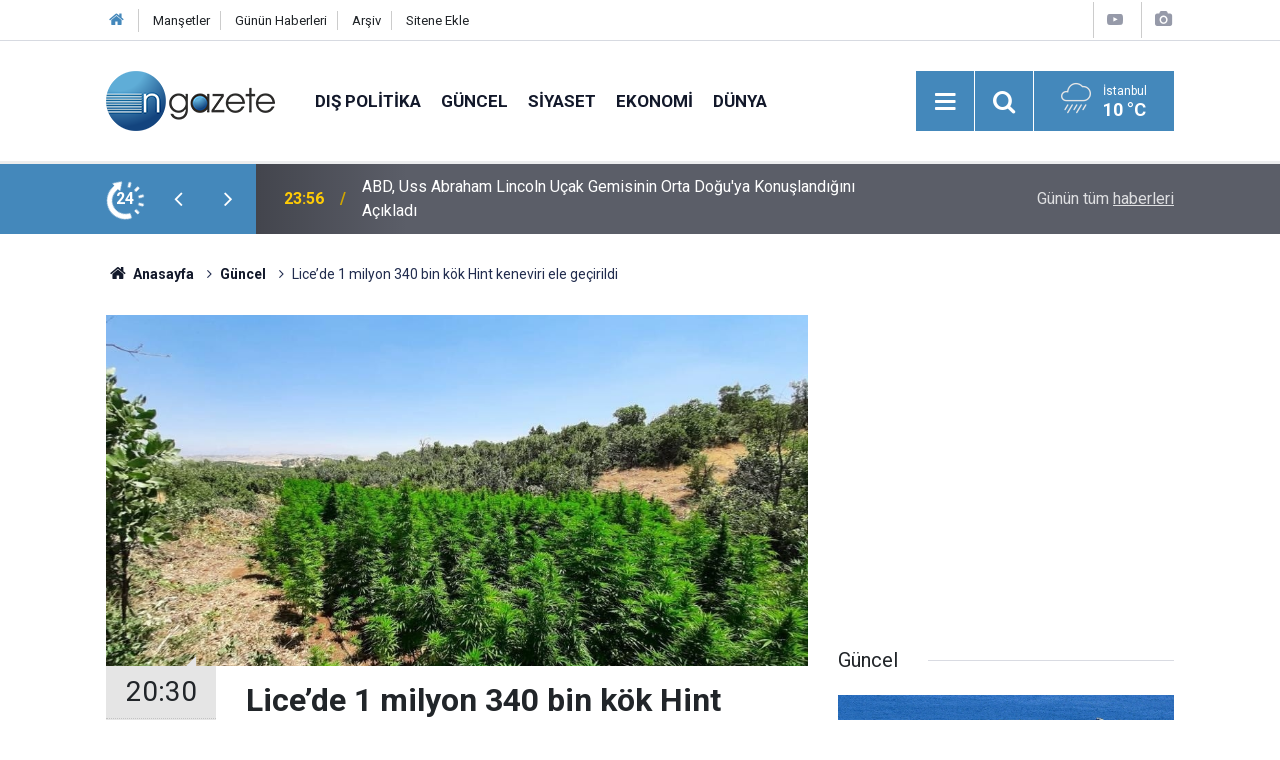

--- FILE ---
content_type: text/html; charset=UTF-8
request_url: https://www.ngazete.com/licede-1-milyon-340-bin-kok-hint-keneviri-ele-gecirildi-82676h.htm
body_size: 6942
content:
<!doctype html>
	<html lang="tr">
	<head>
		<meta charset="utf-8"/>
		<meta http-equiv="X-UA-Compatible" content="IE=edge"/>
		<meta name="viewport" content="width=device-width, initial-scale=1"/>
		<title>Lice’de 1 milyon 340 bin kök Hint keneviri ele geçirildi</title>
		<meta name="description" content="Diyarbakır&#039;ın Lice ilçesinde düzenlenen narko-terör operasyonu kapsamında, 1 milyon 340 bin kök Hint keneviri, 150 bin kök skunk ve 3 kilogram esrar ele geçirildi." />
<link rel="canonical" href="https://www.ngazete.com/licede-1-milyon-340-bin-kok-hint-keneviri-ele-gecirildi-82676h.htm" />
<link rel="amphtml" href="https://www.ngazete.com/service/amp/licede-1-milyon-340-bin-kok-hint-keneviri-ele-gecirildi-82676h.htm" />
<meta property="og:type" content="article" />
<meta property="og:site_name" content="N Gazete" />
<meta property="og:url" content="https://www.ngazete.com/licede-1-milyon-340-bin-kok-hint-keneviri-ele-gecirildi-82676h.htm" />
<meta property="og:title" content="Lice’de 1 milyon 340 bin kök Hint keneviri ele geçirildi" />
<meta property="og:description" content="Diyarbakır&#039;ın Lice ilçesinde düzenlenen narko-terör operasyonu kapsamında, 1 milyon 340 bin kök Hint keneviri, 150 bin kök skunk ve 3 kilogram esrar ele geçirildi." />
<meta property="og:image" content="https://www.ngazete.com/d/news/85892.jpg" />
<meta property="og:image:width" content="702" />
<meta property="og:image:height" content="351" />
<meta name="twitter:card" content="summary_large_image" />
<meta name="twitter:site" content="@ngazetecom" />
<meta name="twitter:url"  content="https://www.ngazete.com/licede-1-milyon-340-bin-kok-hint-keneviri-ele-gecirildi-82676h.htm" />
<meta name="twitter:title" content="Lice’de 1 milyon 340 bin kök Hint keneviri ele geçirildi" />
<meta name="twitter:description" content="Diyarbakır&#039;ın Lice ilçesinde düzenlenen narko-terör operasyonu kapsamında, 1 milyon 340 bin kök Hint keneviri, 150 bin kök skunk ve 3 kilogram esrar ele geçirildi." />
<meta name="twitter:image" content="https://www.ngazete.com/d/news/85892.jpg" />
<meta name="google-play-app" content="app-id=com.cmbilisim.cmnews.ngazete" />
		<meta name="robots" content="max-snippet:-1, max-image-preview:large, max-video-preview:-1"/>
		<link rel="manifest" href="/manifest.json"/>
		<link rel="icon" href="https://www.ngazete.com/d/assets/favicon/favicon.ico"/>
		<meta name="generator" content="CM News 6.0"/>

		<link rel="preconnect" href="https://fonts.gstatic.com"/>
		<link rel="preconnect" href="https://www.google-analytics.com"/>
		<link rel="preconnect" href="https://stats.g.doubleclick.net"/>
		<link rel="preconnect" href="https://tpc.googlesyndication.com"/>
		<link rel="preconnect" href="https://pagead2.googlesyndication.com"/>

		<link rel="stylesheet" href="https://www.ngazete.com/d/assets/bundle/2019-main.css?1707309893"/>

		<script>
			const BURL = "https://www.ngazete.com/",
				DURL = "https://www.ngazete.com/d/";
		</script>
		<script type="text/javascript" src="https://www.ngazete.com/d/assets/bundle/2019-main.js?1707309893" async></script>

		<!-- Global site tag (gtag.js) - Google Analytics -->
<script async src="https://www.googletagmanager.com/gtag/js?id=UA-122651570-1"></script>
<script>
window.dataLayer = window.dataLayer || [];
function gtag(){dataLayer.push(arguments);}
gtag('js', new Date());

gtag('config', 'UA-122651570-1');
</script>	</head>
	<body class="body-main news-detail news-10">
		<header class="base-header header-01">

	<div class="nav-top-container d-none d-lg-block">
		<div class="container">
			<div class="row">
				<div class="col">
					<nav class="nav-top">
	<div><a href="/" title="Anasayfa"><i class="icon-home"></i></a></div>
	<div><a href="/mansetler" title="Manşetler">Manşetler</a></div>
	<div>
		<a href="/son-haberler" title="Günün Haberleri">Günün Haberleri</a>
	</div>
	<div><a href="/ara" title="Arşiv">Arşiv</a></div>
	<div><a href="/sitene-ekle" title="Sitene Ekle">Sitene Ekle</a></div>
</nav>				</div>
				<div class="col-auto nav-icon">
					<div>
	<a href="/web-tv" title="Web TV"><span class="icon-youtube-play"></span></a>
</div>
<div>
	<a href="/foto-galeri" title="Foto Galeri"><span class="icon-camera"></span></a>
</div>
				</div>
			</div>
		</div>
	</div>

	<div class="nav-main-container">
		<div class="container">
			<div class="row h-100 align-items-center flex-nowrap">
				<div class="col-10 col-xl-auto brand">
					<a href="/" rel="home" title="N Gazete">
						<img class="lazy" loading="lazy" data-src="https://www.ngazete.com/d/assets/logo.png" alt="N Gazete" width="169" height="60"/>
					</a>
				</div>
				<div class="col-xl-auto d-none d-xl-block">
					<ul class="nav-main d-flex flex-row">
													<li>
								<a href="/dis-politika-haberleri-19hk.htm" title="Dış Politika">Dış Politika</a>
							</li>
														<li>
								<a href="/guncel-haberleri-10hk.htm" title="Güncel">Güncel</a>
							</li>
														<li>
								<a href="/siyaset-haberleri-11hk.htm" title="Siyaset">Siyaset</a>
							</li>
														<li>
								<a href="/ekonomi-haberleri-12hk.htm" title="Ekonomi">Ekonomi</a>
							</li>
														<li>
								<a href="/dunya-haberleri-13hk.htm" title="Dünya">Dünya</a>
							</li>
												</ul>
				</div>
				<div class="col-2 col-xl-auto d-flex justify-content-end ml-auto">
					<ul class="nav-tool d-flex flex-row">
						<li>
							<button class="btn show-all-menu" aria-label="Menu"><i class="icon-menu"></i></button>
						</li>
						<!--li class="d-none d-sm-block"><button class="btn" aria-label="Ara"><i class="icon-search"></i></button></li-->
						<li class="d-none d-sm-block">
							<a class="btn" href="/ara"><i class="icon-search"></i></a>
						</li>
													<li class="align-items-center d-none d-lg-flex weather">
								<span class="weather-icon float-left"><i class="icon-accu-18"></i></span>
																<div class="weather-info float-left">
									<div class="city">İstanbul										<span>10 °C</span></div>
								</div>
							</li>
											</ul>
				</div>
			</div>
		</div>
	</div>

	<section class="bar-last-news">
	<div class="container d-flex align-items-center">
		<div class="icon">
			<i class="icon-spin-cm-1 animate-spin"></i>
			<span>24</span>
		</div>
		<div class="items">
			<div class="owl-carousel owl-align-items-center" data-options='{
				"items": 1,
				"rewind": true,
				"autoplay": true,
				"autoplayHoverPause": true,
				"dots": false,
				"nav": true,
				"navText": "icon-angle",
				"animateOut": "slideOutUp",
				"animateIn": "slideInUp"}'
			>
									<div class="item">
						<span class="time">23:56</span>
						<a href="/abd-uss-abraham-lincoln-ucak-gemisinin-orta-doguya-konuslandigini-acikladi-234005h.htm">ABD, Uss Abraham Lincoln Uçak Gemisinin Orta Doğu'ya Konuşlandığını Açıkladı</a>
					</div>
										<div class="item">
						<span class="time">23:35</span>
						<a href="/milas-ve-cevre-katliami-234012h.htm">Milas ve Çevre Katliamı</a>
					</div>
										<div class="item">
						<span class="time">23:30</span>
						<a href="/turkiye-sinirindan-goruntu-geldi-putinden-flas-suriye-karari-233979h.htm">Türkiye Sınırından Görüntü Geldi: Putin'den Flaş Suriye Kararı!</a>
					</div>
										<div class="item">
						<span class="time">23:00</span>
						<a href="/tbmm-baskani-kurtulmus-suriyeyi-kimse-teror-orgutleri-vasitasiyla-zehirlemeye-233978h.htm">TBMM Başkanı Kurtulmuş: Suriye'yi Kimse Terör Örgütleri Vasıtasıyla Zehirlemeye Kalkmasın</a>
					</div>
										<div class="item">
						<span class="time">22:32</span>
						<a href="/bakan-fidan-hamas-siyasi-buro-uyesi-halil-hayye-baskanligindaki-hamas-heyeti-ile-234011h.htm">Bakan Fidan, Hamas Siyasi Büro Üyesi Halil Hayye Başkanlığındaki Hamas Heyeti İle Görüştü</a>
					</div>
										<div class="item">
						<span class="time">22:31</span>
						<a href="/ikas-eyupspor-ile-besiktas-2-2-berabere-kaldi-234010h.htm">İkas Eyüpspor İle Beşiktaş 2-2 Berabere Kaldı</a>
					</div>
										<div class="item">
						<span class="time">22:07</span>
						<a href="/almanya-basbakani-merz-abddeki-polis-siddeti-uygulamasini-endise-verici-buldu-234009h.htm">Almanya Başbakanı Merz, ABD'deki Polis Şiddeti Uygulamasını "Endişe Verici" Buldu</a>
					</div>
										<div class="item">
						<span class="time">22:03</span>
						<a href="/dmm-sivasta-mardin-plakali-bir-araca-yonelik-linc-girisimi-yasandigi-iddiasinin-234008h.htm">DMM, "Sivas'ta Mardin Plakalı Bir Araca Yönelik Linç Girişimi Yaşandığı" İddiasının Dezenformasyon İçerdiğini Bildirdi</a>
					</div>
										<div class="item">
						<span class="time">21:50</span>
						<a href="/nvidia-yapay-zeka-fabrikalari-icin-coreweavee-2-milyar-dolar-yatirim-yapti-234007h.htm">Nvidia, Yapay Zeka Fabrikaları İçin Coreweave'e 2 Milyar Dolar Yatırım Yaptı</a>
					</div>
										<div class="item">
						<span class="time">21:49</span>
						<a href="/berlinde-elektrik-sebekesine-saldiriyi-aydinlatacak-bilgiyi-verenlere-1-milyon-avro-234006h.htm">Berlin’de, Elektrik Şebekesine Saldırıyı Aydınlatacak Bilgiyi Verenlere 1 Milyon Avro Ödül Verilecek</a>
					</div>
								</div>
		</div>
		<div class="all-link">
			<a href="/son-haberler">Günün tüm <u>haberleri</u></a>
		</div>
	</div>
</section>
</header>

<section class="breadcrumbs">
	<div class="container">

		<ol>
			<li><a href="https://www.ngazete.com/"><h1><i class="icon-home"></i> Anasayfa</h1></a></li>
																		<li><a href="https://www.ngazete.com/guncel-haberleri-10hk.htm"><h2>Güncel</h2></a></li>
																					<li><h3>Lice’de 1 milyon 340 bin kök Hint keneviri ele geçirildi</h3></li>
									</ol>

	</div>
</section>
<!-- -->
	<main role="main">
		<div class="banner-pageskin container"><div class="pageskin-left"><div class=" fixed"><script async src="https://pagead2.googlesyndication.com/pagead/js/adsbygoogle.js?client=ca-pub-8583511846980947"
     crossorigin="anonymous"></script>
<!-- kule -->
<ins class="adsbygoogle"
     style="display:block"
     data-ad-client="ca-pub-8583511846980947"
     data-ad-slot="3501185831"
     data-ad-format="auto"
     data-full-width-responsive="true"></ins>
<script>
     (adsbygoogle = window.adsbygoogle || []).push({});
</script></div></div><div class="pageskin-right"><div class=" fixed"><script async src="https://pagead2.googlesyndication.com/pagead/js/adsbygoogle.js?client=ca-pub-8583511846980947"
     crossorigin="anonymous"></script>
<!-- kule -->
<ins class="adsbygoogle"
     style="display:block"
     data-ad-client="ca-pub-8583511846980947"
     data-ad-slot="3501185831"
     data-ad-format="auto"
     data-full-width-responsive="true"></ins>
<script>
     (adsbygoogle = window.adsbygoogle || []).push({});
</script></div></div></div>		<div class="container section-padding-gutter">
							<div class="row">
	<div class="col-12 col-lg-8">
	<div class="page-content ">
	<div class="post-article" id="news-82676" data-order="1" data-id="82676" data-title="Lice’de 1 milyon 340 bin kök Hint keneviri ele geçirildi" data-url="https://www.ngazete.com/licede-1-milyon-340-bin-kok-hint-keneviri-ele-gecirildi-82676h.htm">
		<div class="article-detail news-detail">

			<div class="article-image">
									<div class="imgc image">
						<img class="lazy" loading="lazy" src="[data-uri]" data-src="https://www.ngazete.com/d/news/85892.jpg" data-sizes="auto" data-srcset-pass="https://www.ngazete.com/d/news_ts/85892.jpg 414w, https://www.ngazete.com/d/news_t/85892.jpg 702w, https://www.ngazete.com/d/news/85892.jpg 1280w" alt="Lice’de 1 milyon 340 bin kök Hint keneviri ele geçirildi"/>
					</div>
							</div>

			<aside class="article-side">
				<div class="position-sticky">
					<div class="content-date">
						<time class="p1" datetime="2021-06-29 20:30:00">20:30</time>
						<span class="p2">29 Haziran 2021</span>
					</div>
					<div class="content-tools bookmark-block" data-type="1" data-twitter="ngazetecom">
						<button class="icon-mail-alt bg" onclick="return openPopUp_520x390('/send_to_friend.php?type=1&amp;id=82676');" title="Arkadaşına Gönder"></button>
						<button class="icon-print bg" onclick="return openPopUp_670x500('/print.php?type=1&amp;id=82676')" title="Yazdır"></button>

													<button class="icon-comment bg" onclick="$.scrollTo('#comment_form_82676', 600);" title="Yorum Yap"></button>
																	</div>
				</div>
			</aside>

			<article class="article-content">

				<div class="content-heading">
					<h1 class="content-title">Lice’de 1 milyon 340 bin kök Hint keneviri ele geçirildi</h1>
					<p class="content-description">Diyarbakır'ın Lice ilçesinde düzenlenen narko-terör operasyonu kapsamında, 1 milyon 340 bin kök Hint keneviri, 150 bin kök skunk ve 3 kilogram esrar ele geçirildi.</p>
				</div>

				
							<section class="banner banner-float"><script async src="https://pagead2.googlesyndication.com/pagead/js/adsbygoogle.js?client=ca-pub-8583511846980947"
     crossorigin="anonymous"></script>
<!-- Kare -->
<ins class="adsbygoogle"
     style="display:block"
     data-ad-client="ca-pub-8583511846980947"
     data-ad-slot="2724480153"
     data-ad-format="auto"
     data-full-width-responsive="true"></ins>
<script>
     (adsbygoogle = window.adsbygoogle || []).push({});
</script></section>
		
				<div class="text-content">
					<p>Jandarma Genel Komutanlığı, operasyonla ilgili sosyal medya hesabından bilgi vererek, ele geçirilen kenevirlerin fotoğraflarını paylaştı. Jandarma Genel Komutanlığı resmi sosyal medya hesabında yapılan paylaşımda, "İl Jandarma Komutanlığınca, Lice kırsalındaki Eren-2 Şehit Jandarma Uzman Çavuş Mehmet Çelik narko-terörizmle mücadele operasyonu kapsamında, 1 milyon 340 bin kök kenevir, 150 bin kök skunk, 3 kilogram kubar esrar ve 800 metre sulama hortumu ele geçirilmiştir" ifadesine yer verildi.</p>
<p><video class="content video-js vjs-default-skin" controls="" height="360" id="cm_mediaplayer" preload="none" width="640"><source src="https://abone.iha.com.tr/AboneWebRSS/Videos/Yayinda/29.06.2021/94036571-639a-469a-8900-ef8057b25351.mp4" type="video/mp4"></source></video></p></p>				</div>

				
				
									<p class="content-source">
						<span class="c">Kaynak:</span><img class="lazy" loading="lazy" data-src="https://www.ngazete.com/d/news_source/2.jpg" align="absmiddle" alt="Haber Kaynağı" width="110" height="30"/>					</p>

				
				
				
				
				
			</article>
		</div>

					<section class="banner banner-wide"><script async src="https://pagead2.googlesyndication.com/pagead/js/adsbygoogle.js?client=ca-pub-8583511846980947"
     crossorigin="anonymous"></script>
<!-- Banner Reklam -->
<ins class="adsbygoogle"
     style="display:block"
     data-ad-client="ca-pub-8583511846980947"
     data-ad-slot="7818677122"
     data-ad-format="auto"
     data-full-width-responsive="true"></ins>
<script>
     (adsbygoogle = window.adsbygoogle || []).push({});
</script></section>
		
				<section class="comment-block">
		<header class="caption"><span>HABERE</span> YORUM KAT</header>

		<div class="comment_add clearfix">
	<form method="post" id="comment_form_82676" onsubmit="return addComment(this, 1, 82676);">
		<textarea name="comment_content" class="comment_content" rows="6" placeholder="YORUMUNUZ" maxlength="500"></textarea>
		<input type="hidden" name="reply" value="0"/>
		<span class="reply_to"></span>
		<input type="text" name="member_name" class="member_name" placeholder="AD-SOYAD"/>
		<input type="submit" name="comment_submit" class="comment_submit" value="YORUMLA"/>
	</form>
			<div class="info"><b>UYARI:</b> Küfür, hakaret, rencide edici cümleler veya imalar, inançlara saldırı içeren, imla kuralları ile yazılmamış,<br /> Türkçe karakter kullanılmayan ve büyük harflerle yazılmış yorumlar onaylanmamaktadır.</div>
	</div>
		
	</section>


<!-- -->

					<section class="banner banner-wide"><script async src="https://pagead2.googlesyndication.com/pagead/js/adsbygoogle.js?client=ca-pub-8583511846980947"
     crossorigin="anonymous"></script>
<!-- Banner Reklam -->
<ins class="adsbygoogle"
     style="display:block"
     data-ad-client="ca-pub-8583511846980947"
     data-ad-slot="7818677122"
     data-ad-format="auto"
     data-full-width-responsive="true"></ins>
<script>
     (adsbygoogle = window.adsbygoogle || []).push({});
</script></section>
		
		<header class="sub-page-caption"><span>Önceki ve Sonraki Haberler</span></header>

<section class="news-other-nav">
			<a class="prev" href="/magnesia-antik-kentinde-devir-teslim-yapildi-82674h.htm" rel="prev">
			<i class="icon-angle-left"></i>
			<div class="imgc">
				<img class="lazy" loading="lazy" data-src="https://www.ngazete.com/d/news/85890.jpg" alt="Magnesia Antik Kenti’nde devir teslim yapıldı"/>
			</div>
			<span class="t">Magnesia Antik Kenti’nde devir teslim yapıldı</span>
		</a>
				<a class="next" href="/tbmmde-rtuk-uye-secimi-yapildi-82680h.htm" rel="next">
			<i class="icon-angle-right"></i>
			<div class="imgc">
				<img class="lazy" loading="lazy" data-src="https://www.ngazete.com/d/news/85896.jpg" alt="TBMM’de RTÜK üye seçimi yapıldı"/>
			</div>
			<span class="t">TBMM’de RTÜK üye seçimi yapıldı</span>
		</a>
	</section>
					<section class="banner banner-wide"><script async src="https://pagead2.googlesyndication.com/pagead/js/adsbygoogle.js?client=ca-pub-8583511846980947"
     crossorigin="anonymous"></script>
<!-- Banner Reklam -->
<ins class="adsbygoogle"
     style="display:block"
     data-ad-client="ca-pub-8583511846980947"
     data-ad-slot="7818677122"
     data-ad-format="auto"
     data-full-width-responsive="true"></ins>
<script>
     (adsbygoogle = window.adsbygoogle || []).push({});
</script></section>
			</div>
	</div>
	</div>
			<div class="col-12 col-lg-4">
						<section class="banner banner-side"><script async src="https://pagead2.googlesyndication.com/pagead/js/adsbygoogle.js?client=ca-pub-8583511846980947"
     crossorigin="anonymous"></script>
<!-- Kare -->
<ins class="adsbygoogle"
     style="display:block"
     data-ad-client="ca-pub-8583511846980947"
     data-ad-slot="2724480153"
     data-ad-format="auto"
     data-full-width-responsive="true"></ins>
<script>
     (adsbygoogle = window.adsbygoogle || []).push({});
</script></section>
		<section class="side-content news-side-list ">
			<header class="side-caption">
			<div><span>Güncel </span></div>
		</header>
		<div class="row">
																<div class="col-12 mb-4 box-02">
						<div class="post-item ia">
			<a href="/abd-uss-abraham-lincoln-ucak-gemisinin-orta-doguya-konuslandigini-acikladi-234005h.htm">
				<div class="imgc">
					<img class="lazy" loading="lazy" data-src="https://www.ngazete.com/d/news/233708.jpg" alt="ABD, Uss Abraham Lincoln Uçak Gemisinin Orta Doğu&#039;ya Konuşlandığını Açıkladı"/>
				</div>
				<span class="t">ABD, Uss Abraham Lincoln Uçak Gemisinin Orta Doğu'ya Konuşlandığını Açıkladı</span>
											</a>
		</div>
					</div>
			
														<div class="col-12 mb-4 box-02">
						<div class="post-item ia">
			<a href="/milas-ve-cevre-katliami-234012h.htm">
				<div class="imgc">
					<img class="lazy" loading="lazy" data-src="https://www.ngazete.com/d/news/233715.jpg" alt="Milas ve Çevre Katliamı"/>
				</div>
				<span class="t">Milas ve Çevre Katliamı</span>
											</a>
		</div>
					</div>
															<div class="col-12">
								<section class="banner banner-side"><script async src="https://pagead2.googlesyndication.com/pagead/js/adsbygoogle.js?client=ca-pub-8583511846980947"
     crossorigin="anonymous"></script>
<!-- Kare -->
<ins class="adsbygoogle"
     style="display:block"
     data-ad-client="ca-pub-8583511846980947"
     data-ad-slot="2724480153"
     data-ad-format="auto"
     data-full-width-responsive="true"></ins>
<script>
     (adsbygoogle = window.adsbygoogle || []).push({});
</script></section>
						</div>
			
														<div class="col-12 mb-4 box-02">
						<div class="post-item ia">
			<a href="/bakan-fidan-hamas-siyasi-buro-uyesi-halil-hayye-baskanligindaki-hamas-heyeti-ile-234011h.htm">
				<div class="imgc">
					<img class="lazy" loading="lazy" data-src="https://www.ngazete.com/d/news/233714.jpg" alt="Bakan Fidan, Hamas Siyasi Büro Üyesi Halil Hayye Başkanlığındaki Hamas Heyeti İle Görüştü"/>
				</div>
				<span class="t">Bakan Fidan, Hamas Siyasi Büro Üyesi Halil Hayye Başkanlığındaki Hamas Heyeti İle Görüştü</span>
											</a>
		</div>
					</div>
			
														<div class="col-12 mb-4 box-02">
						<div class="post-item ia">
			<a href="/almanya-basbakani-merz-abddeki-polis-siddeti-uygulamasini-endise-verici-buldu-234009h.htm">
				<div class="imgc">
					<img class="lazy" loading="lazy" data-src="https://www.ngazete.com/d/news/233712.jpg" alt="Almanya Başbakanı Merz, ABD&#039;deki Polis Şiddeti Uygulamasını &quot;Endişe Verici&quot; Buldu"/>
				</div>
				<span class="t">Almanya Başbakanı Merz, ABD'deki Polis Şiddeti Uygulamasını "Endişe Verici" Buldu</span>
											</a>
		</div>
					</div>
															<div class="col-12">
								<section class="banner banner-side"><script async src="https://pagead2.googlesyndication.com/pagead/js/adsbygoogle.js?client=ca-pub-8583511846980947"
     crossorigin="anonymous"></script>
<!-- Kare -->
<ins class="adsbygoogle"
     style="display:block"
     data-ad-client="ca-pub-8583511846980947"
     data-ad-slot="2724480153"
     data-ad-format="auto"
     data-full-width-responsive="true"></ins>
<script>
     (adsbygoogle = window.adsbygoogle || []).push({});
</script></section>
						</div>
			
														<div class="col-12 mb-4 box-02">
						<div class="post-item ia">
			<a href="/dmm-sivasta-mardin-plakali-bir-araca-yonelik-linc-girisimi-yasandigi-iddiasinin-234008h.htm">
				<div class="imgc">
					<img class="lazy" loading="lazy" data-src="https://www.ngazete.com/d/news/233711.jpg" alt="DMM, &quot;Sivas&#039;ta Mardin Plakalı Bir Araca Yönelik Linç Girişimi Yaşandığı&quot; İddiasının Dezenformasyon İçerdiğini Bildirdi"/>
				</div>
				<span class="t">DMM, "Sivas'ta Mardin Plakalı Bir Araca Yönelik Linç Girişimi Yaşandığı" İddiasının Dezenformasyon İçerdiğini Bildirdi</span>
											</a>
		</div>
					</div>
			
														<div class="col-12 mb-4 box-02">
						<div class="post-item ia">
			<a href="/berlinde-elektrik-sebekesine-saldiriyi-aydinlatacak-bilgiyi-verenlere-1-milyon-avro-234006h.htm">
				<div class="imgc">
					<img class="lazy" loading="lazy" data-src="https://www.ngazete.com/d/news/233709.jpg" alt="Berlin’de, Elektrik Şebekesine Saldırıyı Aydınlatacak Bilgiyi Verenlere 1 Milyon Avro Ödül Verilecek"/>
				</div>
				<span class="t">Berlin’de, Elektrik Şebekesine Saldırıyı Aydınlatacak Bilgiyi Verenlere 1 Milyon Avro Ödül Verilecek</span>
											</a>
		</div>
					</div>
															<div class="col-12">
								<section class="banner banner-side"><script async src="https://pagead2.googlesyndication.com/pagead/js/adsbygoogle.js?client=ca-pub-8583511846980947"
     crossorigin="anonymous"></script>
<!-- Kare -->
<ins class="adsbygoogle"
     style="display:block"
     data-ad-client="ca-pub-8583511846980947"
     data-ad-slot="2724480153"
     data-ad-format="auto"
     data-full-width-responsive="true"></ins>
<script>
     (adsbygoogle = window.adsbygoogle || []).push({});
</script></section>
						</div>
			
														<div class="col-12 mb-4 box-02">
						<div class="post-item ia">
			<a href="/hakan-fidan-trumpi-uyardi-iran-krizi-bolgesi-sarsabilir-233965h.htm">
				<div class="imgc">
					<img class="lazy" loading="lazy" data-src="https://www.ngazete.com/d/news/233667.jpg" alt="Hakan Fidan Trump’ı Uyardı: İran Krizi Bölgesi Sarsabilir"/>
				</div>
				<span class="t">Hakan Fidan Trump’ı Uyardı: İran Krizi Bölgesi Sarsabilir</span>
											</a>
		</div>
					</div>
			
														<div class="col-12 mb-4 box-02">
						<div class="post-item ia">
			<a href="/dogalgaz-bomba-gibi-patladi-ortalik-savas-alanina-dondu-234002h.htm">
				<div class="imgc">
					<img class="lazy" loading="lazy" data-src="https://www.ngazete.com/d/news/233705.jpg" alt="Doğalgaz Bomba Gibi Patladı! Ortalık Savaş Alanına Döndü"/>
				</div>
				<span class="t">Doğalgaz Bomba Gibi Patladı! Ortalık Savaş Alanına Döndü</span>
											</a>
		</div>
					</div>
												</div>
</section>			<section class="banner banner-side"><script async src="https://pagead2.googlesyndication.com/pagead/js/adsbygoogle.js?client=ca-pub-8583511846980947"
     crossorigin="anonymous"></script>
<!-- Kare -->
<ins class="adsbygoogle"
     style="display:block"
     data-ad-client="ca-pub-8583511846980947"
     data-ad-slot="2724480153"
     data-ad-format="auto"
     data-full-width-responsive="true"></ins>
<script>
     (adsbygoogle = window.adsbygoogle || []).push({});
</script></section>
				</div>
		</div>
		</div>
	</main>

				<section class="banner banner-wide"><script async src="https://pagead2.googlesyndication.com/pagead/js/adsbygoogle.js?client=ca-pub-8583511846980947"
     crossorigin="anonymous"></script>
<!-- Banner Reklam -->
<ins class="adsbygoogle"
     style="display:block"
     data-ad-client="ca-pub-8583511846980947"
     data-ad-slot="7818677122"
     data-ad-format="auto"
     data-full-width-responsive="true"></ins>
<script>
     (adsbygoogle = window.adsbygoogle || []).push({});
</script></section>
		<footer class="base-footer footer-01">
	<div class="nav-top-container">
		<div class="container">
			<div class="row">
				<div class="col-12 col-lg-auto">
					N Gazete &copy; 2018				</div>
				<div class="col-12 col-lg-auto">
					<nav class="nav-footer">
	<div><a href="/" title="Anasayfa">Anasayfa</a></div>
	<div><a href="/kunye" title="Künye">Künye</a></div>
	<div><a href="/iletisim" title="İletişim">İletişim</a></div>
	<div>
		<a href="/gizlilik-ilkeleri" title="Gizlilik İlkeleri">Gizlilik İlkeleri</a>
	</div>
	<div><a href="/sitene-ekle" title="Sitene Ekle">Sitene Ekle</a></div>
</nav>
				</div>
				<div class="col-12 col-lg-auto">
					<div class="nav-social"><a class="facebook-bg" href="https://www.facebook.com/ngazete" rel="nofollow noopener noreferrer" target="_blank" title="Facebook ile takip et"><i class="icon-facebook"></i></a><a class="twitter-bg" href="https://twitter.com/ngazetecom" rel="nofollow noopener noreferrer" target="_blank" title="Twitter ile takip et"><i class="icon-twitter"></i></a><a class="rss-bg" href="/service/rss.php" target="_blank" title="RSS, News Feed, Haber Beslemesi"><i class="icon-rss"></i></a></div>				</div>
			</div>
		</div>
	</div>
		<div class="container">
		<div class="row">
			<div class="col cm-sign">
				<i class="icon-cm" title="CM Bilişim Teknolojileri"></i>
				<a href="https://www.cmbilisim.com/haber-portali-20s.htm?utm_referrer=https%3A%2F%2Fwww.ngazete.com%2F" target="_blank" title="CMNews Haber Portalı Yazılımı">Haber Portalı Yazılımı</a>
			</div>
		</div>
	</div>
</footer>
<div id="nav-all" class="nav-all nav-all-01 overlay">
	<div class="logo-container">
		<img src="https://www.ngazete.com/d/assets/logo.png" alt="N Gazete" width="169" height="60" class="show-all-menu">
		<button id="close-nav-all" class="show-all-menu close"><i class="icon-cancel"></i></button>
	</div>
	<div class="search-container">
		<form action="/ara">
			<input type="text" placeholder="Sitede Ara" name="key"><button type="submit"><i class="icon-search"></i></button>
		</form>
	</div>
	<nav>
		<header class="caption">Haberler</header>
<ul class="topics">
		<li><a href="/son-haberler">Son Haberler</a></li>
	<li><a href="/mansetler">Manşetler</a></li>
			<li>
			<a href="/dis-politika-haberleri-19hk.htm" title="Dış Politika">Dış Politika</a>
		</li>
				<li>
			<a href="/guncel-haberleri-10hk.htm" title="Güncel">Güncel</a>
		</li>
				<li>
			<a href="/siyaset-haberleri-11hk.htm" title="Siyaset">Siyaset</a>
		</li>
				<li>
			<a href="/ekonomi-haberleri-12hk.htm" title="Ekonomi">Ekonomi</a>
		</li>
				<li>
			<a href="/dunya-haberleri-13hk.htm" title="Dünya">Dünya</a>
		</li>
				<li>
			<a href="/spor-haberleri-17hk.htm" title="Spor">Spor</a>
		</li>
				<li>
			<a href="/saglik-haberleri-15hk.htm" title="Sağlık">Sağlık</a>
		</li>
				<li>
			<a href="/medya-haberleri-21hk.htm" title="Medya">Medya</a>
		</li>
				<li>
			<a href="/bugun-doganlar-olenler-haberleri-16hk.htm" title="Bugün Doğanlar / Ölenler">Bugün Doğanlar / Ölenler</a>
		</li>
				<li>
			<a href="/kultur-sanat-haberleri-20hk.htm" title="Kültür Sanat">Kültür Sanat</a>
		</li>
				<li>
			<a href="/bilim-teknoloji-haberleri-14hk.htm" title="Bilim - Teknoloji">Bilim - Teknoloji</a>
		</li>
				<li>
			<a href="/yasam-haberleri-23hk.htm" title="Yaşam">Yaşam</a>
		</li>
		
</ul>
<header class="caption">Diğer İçerikler</header>
<ul class="topics">
		<li><a href="/foto-galeri">Foto Galeri</a></li>
	<li><a href="/web-tv">Web Tv</a></li>
	<li><a href="/yazarlar">Yazarlar</a></li>
	<li><a href="/gazete-mansetleri">Gazete Manşetleri</a></li>
	
</ul>
<header class="caption">Kurumsal</header>
<ul class="topics">
		<li><a href="/kunye">Künye</a></li>
	<li><a href="/iletisim">İletişim</a></li>
	<li><a href="/gizlilik-ilkeleri">Gizlilik İlkeleri</a></li>
	<li><a href="/kullanim-sartlari">Kullanım Şartları</a></li>
	<li><a href="/sitene-ekle">Geliştiriciler İçin</a></li>
	
</ul>	</nav>
</div>
<!-- -->
<script type="application/ld+json">
{
    "@context": "http://schema.org",
    "@graph": [
        {
            "@type": "WebSite",
            "url": "https://www.ngazete.com/",
            "name": "N Gazete",
            "description": "N Gazete",
            "potentialAction": {
                "@type": "SearchAction",
                "target": "https://www.ngazete.com/ara?key={search_term_string}",
                "query-input": "required name=search_term_string"
            }
        },
        {
            "@type": "Organization",
            "name": "N Gazete",
            "url": "https://www.ngazete.com/",
            "logo": "https://www.ngazete.com/d/assets/logo.png",
            "address": "Türkiye",
            "sameAs": [
                "https://www.facebook.com/ngazete",
                "https://www.twitter.com/ngazetecom"
            ]
        },
        {
            "@type": "BreadcrumbList",
            "itemListElement": [
                {
                    "@type": "ListItem",
                    "position": 1,
                    "name": "Anasayfa",
                    "item": "https://www.ngazete.com/"
                },
                {
                    "@type": "ListItem",
                    "position": 2,
                    "name": "Güncel",
                    "item": "https://www.ngazete.com/guncel-haberleri-10hk.htm"
                }
            ]
        },
        {
            "@type": "NewsArticle",
            "datePublished": "2021-06-29T20:35:29+03:00",
            "dateCreated": "2021-06-29T20:35:29+03:00",
            "dateModified": "2021-06-29T20:35:29+03:00",
            "headline": "Lice’de 1 milyon 340 bin kök Hint keneviri ele geçirildi",
            "alternativeHeadline": "Lice’de 1 Milyon 340 Bin Kök Hint Keneviri Ele Geçirildi",
            "description": "Diyarbakır&#039;ın Lice ilçesinde düzenlenen narko-terör operasyonu kapsamında, 1 milyon 340 bin kök Hint keneviri, 150 bin kök skunk ve 3 kilogram esrar ele geçirildi.",
            "articleSection": "Güncel",
            "image": [
                "https://www.ngazete.com/d/news/85892.jpg"
            ],
            "speakable": {
                "@type": "SpeakableSpecification",
                "cssSelector": [
                    ".content-title",
                    ".content-description",
                    ".text-content"
                ]
            },
            "author": {
                "@type": "Organization",
                "name": "N Gazete",
                "url": "https://www.ngazete.com/kunye",
                "logo": {
                    "@type": "ImageObject",
                    "url": "https://www.ngazete.com/d/assets/logo-amp.png",
                    "width": 600,
                    "height": 60
                }
            },
            "publisher": {
                "@type": "Organization",
                "name": "N Gazete",
                "url": "https://www.ngazete.com/kunye",
                "logo": {
                    "@type": "ImageObject",
                    "url": "https://www.ngazete.com/d/assets/logo-amp.png",
                    "width": 600,
                    "height": 60
                }
            },
            "mainEntityOfPage": "https://www.ngazete.com/licede-1-milyon-340-bin-kok-hint-keneviri-ele-gecirildi-82676h.htm",
            "inLanguage": "tr-TR"
        }
    ]
}
</script>
			<!-- 0.086884021759033 -->
	</body>
	</html>
	

--- FILE ---
content_type: text/html; charset=utf-8
request_url: https://www.google.com/recaptcha/api2/aframe
body_size: 247
content:
<!DOCTYPE HTML><html><head><meta http-equiv="content-type" content="text/html; charset=UTF-8"></head><body><script nonce="8rr1ovAeU2hkph8Y6gE58g">/** Anti-fraud and anti-abuse applications only. See google.com/recaptcha */ try{var clients={'sodar':'https://pagead2.googlesyndication.com/pagead/sodar?'};window.addEventListener("message",function(a){try{if(a.source===window.parent){var b=JSON.parse(a.data);var c=clients[b['id']];if(c){var d=document.createElement('img');d.src=c+b['params']+'&rc='+(localStorage.getItem("rc::a")?sessionStorage.getItem("rc::b"):"");window.document.body.appendChild(d);sessionStorage.setItem("rc::e",parseInt(sessionStorage.getItem("rc::e")||0)+1);localStorage.setItem("rc::h",'1769466030055');}}}catch(b){}});window.parent.postMessage("_grecaptcha_ready", "*");}catch(b){}</script></body></html>